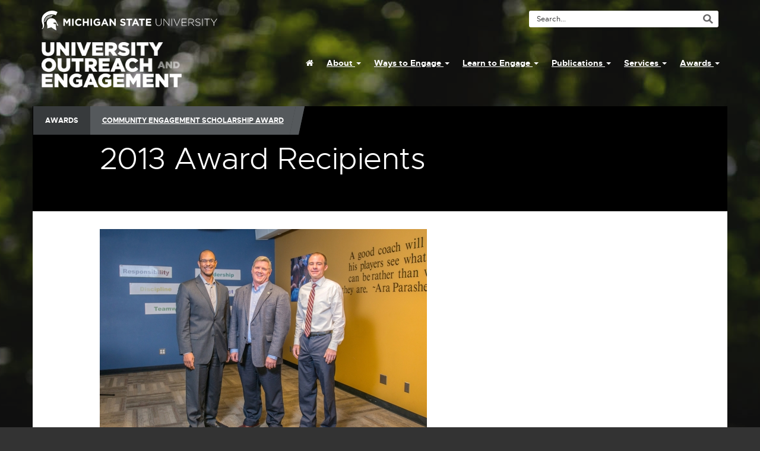

--- FILE ---
content_type: text/html; charset=utf-8
request_url: https://engage.msu.edu/awards/cesa/2013-award-recipients
body_size: 7784
content:

<!DOCTYPE html>
<html lang="en-US">
<head prefix="og: http://ogp.me/ns# fb: http://ogp.me/ns/fb#">
    <meta http-equiv="X-UA-Compatible" content="IE=edge" /> <!-- this MUST be the FIRST tag under head or it will not work -->
    <meta charset="utf-8" />
    <meta http-equiv="Content-Type" content="text/html; charset=utf-8" />
    <meta name="viewport" content="initial-scale=1.0, width=device-width" />
    <meta name="keywords" content="outreach engagement scholar scholarship community development responsive build capacity building collaborative collaboration michigan state university" />
    <meta name="author" content="University Outreach and Engagement - Communication and Information Technology" />
    <meta name="description" content="University Outreach and Engagement is a campus-wide central resource that assists MSU academic units construct more effective engagement with communities." />
    <meta name="referrer" content="unsafe-url" />


    <link rel="stylesheet" href="/Content/Site.css?v=2025-12-16T03:16:06Z" />
    <link rel="stylesheet" type="text/css" href="//cdn.jsdelivr.net/npm/@accessible360/accessible-slick@1.0.1/slick/slick.min.css">
    <link rel="stylesheet" type="text/css" href="//cdn.jsdelivr.net/npm/@accessible360/accessible-slick@1.0.1/slick/accessible-slick-theme.min.css">
    <script type="text/javascript" src="//ajax.googleapis.com/ajax/libs/jquery/3.5.1/jquery.min.js"></script>
    <script type="text/javascript" src="/Scripts/jquery.normalize-grid-rows.js"></script>
    <script type="text/javascript" src="/Scripts/jquery.link-decorators.min.js"></script>

    <script src="/bundles/bootstrap?v=M4Nk6kIOwMFflsEKET0iPL9i5YBqbzMzvUOrd8gyCnw1"></script>

    <script src="/bundles/modernizr?v=wBEWDufH_8Md-Pbioxomt90vm6tJN2Pyy9u9zHtWsPo1"></script>

    


    <title>2013 Award Recipients - University Outreach and Engagement - Michigan State University</title>

        <meta property="og:description" content="" />
            <meta property="og:url" content="https://engage.msu.edu/awards/cesa/2013-award-recipients" />
        <meta property="og:title" content="2013 Award Recipients" />
        <meta property="og:type" content="article" />
        <meta property="og:site_name" content="2013 Award Recipients" />
        <meta name="twitter:card" content="summary" />
        <meta name="twitter:site" content="@MSU_UOE" />
        <meta name="twitter:description" content="" />
        <meta name="twitter:creator" content="@MSU_UOE" />

    <link rel="icon" type="image/x-icon" href="/Content/Images/favicon.ico" />
    <link rel="sitemap" type="application/xml" title="Sitemap" href="/sitemap.axd" />

    <!-- Global site tag (gtag.js) - Google Analytics -->
    <script async src="https://www.googletagmanager.com/gtag/js?id=G-5DTC7BQW3X"></script>
    <script>
      window.dataLayer = window.dataLayer || [];
      function gtag(){dataLayer.push(arguments);}
      gtag('js', new Date());
      gtag('config', 'G-5DTC7BQW3X', { 'anonymize_ip': true });
    </script>

    	
 
</head>

<body class="ContentPage award-recipients community-engagement-scholarship-award awards home" onkeydown="closeNav(event)">

    <div id="skip-nav">
        <ul>
            <li><a href="#EngageMain" tabindex="0">Skip to the Content</a></li>
            <li><a href="#EngageFooter" tabindex="0">Skip to the Footer</a></li>
        </ul>
    </div>

    

    <div class="background summer"></div>
    <header class="container-fluid headercontainer" role="banner">


	<div class=" page ">
			<div id="MSUmasthead" class="container">
				<div class="row">
					<div class="col-xs-12 col-sm-6">
							<a href="https://www.msu.edu" title="Michigan State University Home Page - opens in new window">
								<!-- if using a dark background change the img src to images/masthead-helmet-white.png-->
								<img class="screen-msugraphic img-responsive" alt="Michigan State University masthead graphic" src="/Content/Images/masthead-helmet-white.svg" />
								<!-- MSU Web Standards indicate the MSU masthead graphic should be printed black -->
								<img class="print-msugraphic" alt="Michigan State University masthead graphic" src="/Content/Images/masthead-helmet-black.svg" />
							</a>
					</div>
					<div class="col-xs-12 col-sm-6">
						<div id="MSUSearchTool" class="no-fill visible-md visible-lg" role="search">
	
<div id="search-tool-box">
		  
		<form action="//u.search.msu.edu/index.php" method="get">

			
			<input type="hidden" name="client" value="University Outreach and Engagement" />

			
			<input type="hidden" name="sitesearch" value="engage.msu.edu" />

			
			<input type="hidden" name="analytics" value="G-5DTC7BQW3X" />
			

			<label id="search-label" class="sr-only" for="q">Search Tool </label>
			<input id="q" name="q" placeholder="Search..." aria-labelledby="search-label" accesskey="4" />

			<input class="visible-md visible-lg" id="btn_search" type="submit" value="search button" />
		</form>
</div>
						</div>
					</div>
				</div>   
                <div id="UOEmasthead" class="row">
                    <div class="col-xs-12 col-md-4">
                        <h1><a href="/" class="logo" title="University Outreach and Engagement Home Page">University Outreach and Engagement</a></h1>
                    </div>
                    <div class="col-xs-12 col-md-8">
                        <nav role="navigation">
                            <ul class="nav nav-pills" role="menubar">
                                <!-- START HOME -->
                                <li role="none" class="nav-item">
                                    <a href="/" class="nav-link" role="menuitem" accesskey="1" title="University Outreach and Engagement Home Page">
                                        <span class="fa fa-home"></span><span class="sr-only">
                                            Home                                         </span>
                                    </a>
                                </li>
                                <!-- END HOME -->
                                        <li role="none" class="nav-item dropdown">
                                            <a href="#" class="nav-link dropdown-toggle" data-toggle="dropdown" role="menuitem" aria-haspopup="true" aria-expanded="false">About <span class="caret"></span></a>

                                            <ul class="dropdown-menu" role="menu">
                                                    <li role="none" class="dropdown-item">
                                                        <a href="/about/overview" role="menuitem" title="Learn more about Overview">Overview</a>
                                                    </li>
                                                    <li role="none" class="dropdown-item">
                                                        <a href="/about/community-engagement-approaches" role="menuitem" title="Learn more about Community Engagement Approaches">Community Engagement Approaches</a>
                                                    </li>
                                                    <li role="none" class="dropdown-item">
                                                        <a href="/about/orgchart" role="menuitem" title="Learn more about Organizational Chart">Organizational Chart</a>
                                                    </li>
                                                    <li role="none" class="dropdown-item">
                                                        <a href="/about/process-model" role="menuitem" title="Learn more about Process Model">Process Model</a>
                                                    </li>
                                                    <li role="none" class="dropdown-item">
                                                        <a href="/about/institutional-affiliations--recognitions" role="menuitem" title="Learn more about Institutional Affiliations / Recognitions">Institutional Affiliations / Recognitions</a>
                                                    </li>
                                                    <li role="none" class="dropdown-item">
                                                        <a href="/about/fact-sheets" role="menuitem" title="Learn more about Fact Sheets">Fact Sheets</a>
                                                    </li>
                                                    <li role="none" class="dropdown-item">
                                                        <a href="/about/people" role="menuitem" title="Learn more about UOE People">UOE People</a>
                                                    </li>
                                                    <li role="none" class="dropdown-item">
                                                        <a href="/about/departments" role="menuitem" title="Learn more about UOE Departments">UOE Departments</a>
                                                    </li>
                                                    <li role="none" class="dropdown-item">
                                                        <a href="/about/projects" role="menuitem" title="Learn more about UOE Projects">UOE Projects</a>
                                                    </li>
                                                    <li role="none" class="dropdown-item">
                                                        <a href="/about/engaged-scholarship-advisory-council" role="menuitem" title="Learn more about Engaged Scholarship Advisory Council">Engaged Scholarship Advisory Council</a>
                                                    </li>
                                                    <li role="none" class="dropdown-item">
                                                        <a href="/about/contact" role="menuitem" title="Learn more about Contact">Contact</a>
                                                    </li>
                                            </ul>
                                        </li>
                                        <li role="none" class="nav-item dropdown">
                                            <a href="#" class="nav-link dropdown-toggle" data-toggle="dropdown" role="menuitem" aria-haspopup="true" aria-expanded="false">Ways to Engage <span class="caret"></span></a>

                                            <ul class="dropdown-menu" role="menu">
                                                    <li role="none" class="dropdown-item">
                                                        <a href="/ways-to-engage/looking-for-partners" role="menuitem" title="Learn more about Looking for Partners?">Looking for Partners?</a>
                                                    </li>
                                                    <li role="none" class="dropdown-item">
                                                        <a href="/ways-to-engage/community-based-networks" role="menuitem" title="Learn more about Community-Based Networks">Community-Based Networks</a>
                                                    </li>
                                                    <li role="none" class="dropdown-item">
                                                        <a href="/ways-to-engage/campus-based-networks" role="menuitem" title="Learn more about Campus-Based Networks">Campus-Based Networks</a>
                                                    </li>
                                                    <li role="none" class="dropdown-item">
                                                        <a href="/ways-to-engage/community-engaged-learning" role="menuitem" title="Learn more about Community-Engaged Learning">Community-Engaged Learning</a>
                                                    </li>
                                                    <li role="none" class="dropdown-item">
                                                        <a href="/ways-to-engage/public-events-and-programs" role="menuitem" title="Learn more about Public Events and Programs">Public Events and Programs</a>
                                                    </li>
                                                    <li role="none" class="dropdown-item">
                                                        <a href="/ways-to-engage/resources" role="menuitem" title="Learn more about Resources">Resources</a>
                                                    </li>
                                                    <li role="none" class="dropdown-item">
                                                        <a href="/ways-to-engage/broader-impacts-resources" role="menuitem" title="Learn more about Broader Impacts Resources">Broader Impacts Resources</a>
                                                    </li>
                                            </ul>
                                        </li>
                                        <li role="none" class="nav-item dropdown">
                                            <a href="#" class="nav-link dropdown-toggle" data-toggle="dropdown" role="menuitem" aria-haspopup="true" aria-expanded="false">Learn to Engage <span class="caret"></span></a>

                                            <ul class="dropdown-menu" role="menu">
                                                    <li role="none" class="dropdown-item">
                                                        <a href="/learn/faculty" role="menuitem" title="Learn more about For Faculty and Staff">For Faculty and Staff</a>
                                                    </li>
                                                    <li role="none" class="dropdown-item">
                                                        <a href="/learn/students" role="menuitem" title="Learn more about For Students">For Students</a>
                                                    </li>
                                                    <li role="none" class="dropdown-item">
                                                        <a href="/learn/community-engaged-research-fellows-program" role="menuitem" title="Learn more about Community-Engaged Research Fellows Program">Community-Engaged Research Fellows Program</a>
                                                    </li>
                                                    <li role="none" class="dropdown-item">
                                                        <a href="/learn/resources-for-publishing-community-engaged-scholarship" role="menuitem" title="Learn more about Resources for Publishing Community-Engaged Scholarship">Resources for Publishing Community-Engaged Scholarship</a>
                                                    </li>
                                                    <li role="none" class="dropdown-item">
                                                        <a href="/learn/urban-community-engagement-fellows-program" role="menuitem" title="Learn more about Urban Community Engagement Fellows Program ">Urban Community Engagement Fellows Program </a>
                                                    </li>
                                                    <li role="none" class="dropdown-item">
                                                        <a href="/learn/learning-communities" role="menuitem" title="Learn more about Learning Communities">Learning Communities</a>
                                                    </li>
                                            </ul>
                                        </li>
                                        <li role="none" class="nav-item dropdown">
                                            <a href="#" class="nav-link dropdown-toggle" data-toggle="dropdown" role="menuitem" aria-haspopup="true" aria-expanded="false">Publications <span class="caret"></span></a>

                                            <ul class="dropdown-menu" role="menu">
                                                    <li role="none" class="dropdown-item">
                                                        <a href="/publications/documents" role="menuitem" title="Learn more about MSU Documents / Reports">MSU Documents / Reports</a>
                                                    </li>
                                                    <li role="none" class="dropdown-item">
                                                        <a href="/publications/the-engaged-scholar" role="menuitem" title="Learn more about The Engaged Scholar">The Engaged Scholar</a>
                                                    </li>
                                                    <li role="none" class="dropdown-item">
                                                        <a href="/publications/publications" role="menuitem" title="Learn more about UOE People Publications">UOE People Publications</a>
                                                    </li>
                                                    <li role="none" class="dropdown-item">
                                                        <a href="/publications/reports" role="menuitem" title="Learn more about UOE People Reports">UOE People Reports</a>
                                                    </li>
                                                    <li role="none" class="dropdown-item">
                                                        <a href="/publications/presentations" role="menuitem" title="Learn more about UOE People Presentations">UOE People Presentations</a>
                                                    </li>
                                            </ul>
                                        </li>
                                        <li role="none" class="nav-item dropdown">
                                            <a href="#" class="nav-link dropdown-toggle" data-toggle="dropdown" role="menuitem" aria-haspopup="true" aria-expanded="false">Services <span class="caret"></span></a>

                                            <ul class="dropdown-menu" role="menu">
                                                    <li role="none" class="dropdown-item">
                                                        <a href="/services/university" role="menuitem" title="Learn more about For the University">For the University</a>
                                                    </li>
                                                    <li role="none" class="dropdown-item">
                                                        <a href="/services/public" role="menuitem" title="Learn more about For the Public">For the Public</a>
                                                    </li>
                                            </ul>
                                        </li>
                                        <li role="none" class="nav-item dropdown">
                                            <a href="#" class="nav-link dropdown-toggle" data-toggle="dropdown" role="menuitem" aria-haspopup="true" aria-expanded="false">Awards <span class="caret"></span></a>

                                            <ul class="dropdown-menu dropdown-menu-right" role="menu">
                                                    <li role="none" class="dropdown-item">
                                                        <a href="/awards/cesa" role="menuitem" title="Learn more about Community Engagement Scholarship Award">Community Engagement Scholarship Award</a>
                                                    </li>
                                                    <li role="none" class="dropdown-item">
                                                        <a href="/awards/distinguished-partnership-awards" role="menuitem" title="Learn more about Distinguished Partnership Awards">Distinguished Partnership Awards</a>
                                                    </li>
                                                    <li role="none" class="dropdown-item">
                                                        <a href="/awards/msu-community-engagement-scholarship-lifetime-achievement-award" role="menuitem" title="Learn more about MSU Community Engagement Scholarship Lifetime Achievement Award">MSU Community Engagement Scholarship Lifetime Achievement Award</a>
                                                    </li>
                                                    <li role="none" class="dropdown-item">
                                                        <a href="/awards/institutional-champion-award-for-community-engagement-scholarship" role="menuitem" title="Learn more about Institutional Champion Award for Community Engagement Scholarship">Institutional Champion Award for Community Engagement Scholarship</a>
                                                    </li>
                                                    <li role="none" class="dropdown-item">
                                                        <a href="/awards/graduate-student-award-for-community-engagement-scholarship" role="menuitem" title="Learn more about Graduate Student Award for Community Engagement Scholarship">Graduate Student Award for Community Engagement Scholarship</a>
                                                    </li>
                                                    <li role="none" class="dropdown-item">
                                                        <a href="/awards/graduate-student-award-for-science-communication-and-outreach" role="menuitem" title="Learn more about Graduate Student Award for Science Communication and Outreach">Graduate Student Award for Science Communication and Outreach</a>
                                                    </li>
                                                    <li role="none" class="dropdown-item">
                                                        <a href="/awards/spartan-volunteer-service-award-a-presidential-recognition" role="menuitem" title="Learn more about Spartan Volunteer Service Award: A Presidential Recognition">Spartan Volunteer Service Award: A Presidential Recognition</a>
                                                    </li>
                                                    <li role="none" class="dropdown-item">
                                                        <a href="/awards/curricular-service-learning-and-civic-engagement-awards" role="menuitem" title="Learn more about Curricular Service-Learning and Civic Engagement Awards">Curricular Service-Learning and Civic Engagement Awards</a>
                                                    </li>
                                                    <li role="none" class="dropdown-item">
                                                        <a href="/awards/synergy-award-for-exemplary-community-leadership-in-university-community-partner" role="menuitem" title="Learn more about Synergy Award for Exemplary Community Leadership in University-Community Partnerships">Synergy Award for Exemplary Community Leadership in University-Community Partnerships</a>
                                                    </li>
                                                    <li role="none" class="dropdown-item">
                                                        <a href="/awards/193" role="menuitem" title="Learn more about Regional / National Awards">Regional / National Awards</a>
                                                    </li>
                                                    <li role="none" class="dropdown-item">
                                                        <a href="/awards/msu-outreach-and-engagement-awards-ceremony" role="menuitem" title="Learn more about MSU Outreach and Engagement Awards Ceremony">MSU Outreach and Engagement Awards Ceremony</a>
                                                    </li>
                                            </ul>
                                        </li>
                            </ul>
                        </nav>
                    </div>

                </div>


                    <a class="menu-btn" onclick="openNav(event)" onkeydown="openNav(event)" href="#">
                        <span class="menu-icon"> <i class="fa fa-lg fa-list-ul"></i> <span>Menu</span> </span>
                        <span class="search-icon"> <i class="fa fa-lg fa-search"></i> </span>
                    </a>

                

                    <div id="blackBG"></div>

                    <div id="myNav" class="overlay">
                        <div class="container">
                            <a class="closebtn" id="closebtn" href="#MSUmasthead" onclick="closeNav(event)" onkeydown="closeNav(event)"><i class="fa fa-times" aria-hidden="true"></i> CLOSE</a>
                        </div>

                        <div class="overlay-content">
                            <div class="container">
                                <div class="unit-name logo visible-xs visible-sm">
                                    University Outreach and Engagement
                                </div>
                            </div>
                            <div class="mobile-SearchTool no-fill visible-xs visible-sm visible-md" role="search">
                                <div class="mobile-search-tool-box">

                                    
                                    <form action="//u.search.msu.edu/index.php" method="get">
                                        <input type="hidden" name="client" value="University Outreach and Engagement" />
                                        <input type="hidden" name="sitesearch" value="engage.msu.edu" />
                                        <input type="hidden" name="analytics" value="UA-292991-1" />
                                        <label id="mobile-search-label" class="sr-only" for="mobile-q">Search Tool </label>
                                        <input id="mobile-q" name="q" placeholder="Search..." aria-labelledby="mobile-search-label" />
                                        <input class="visible-md visible-lg" id="mobile-btn_search" type="submit" value="search button" />

                                    </form>
                                </div>
                            </div>
                            <nav role="navigation">
                                <ul class="nav nav-pills nav-stacked" role="menubar">
                                    <!-- START HOME -->
                                    <li role="none" class="nav-item ">
                                        <a href="/" class="nav-link" role="menuitem"><span class="fa fa-home"></span><span class="sr-only">Home</span></a>                                     </li>
                                    <!-- END HOME -->

                                            <li role="none" class="nav-item dropdown">
                                                <h2 class="nav-link">About</h2>
                                                <ul class="dropdown-menu" role="menu">
                                                        <li role="none" class="nav-item ">
                                                            <a class="dropdown-item" href="/about/overview" role="menuitem" title="Learn more about Overview">Overview</a>
                                                        </li>
                                                        <li role="none" class="nav-item ">
                                                            <a class="dropdown-item" href="/about/community-engagement-approaches" role="menuitem" title="Learn more about Community Engagement Approaches">Community Engagement Approaches</a>
                                                        </li>
                                                        <li role="none" class="nav-item ">
                                                            <a class="dropdown-item" href="/about/orgchart" role="menuitem" title="Learn more about Organizational Chart">Organizational Chart</a>
                                                        </li>
                                                        <li role="none" class="nav-item ">
                                                            <a class="dropdown-item" href="/about/process-model" role="menuitem" title="Learn more about Process Model">Process Model</a>
                                                        </li>
                                                        <li role="none" class="nav-item ">
                                                            <a class="dropdown-item" href="/about/institutional-affiliations--recognitions" role="menuitem" title="Learn more about Institutional Affiliations / Recognitions">Institutional Affiliations / Recognitions</a>
                                                        </li>
                                                        <li role="none" class="nav-item ">
                                                            <a class="dropdown-item" href="/about/fact-sheets" role="menuitem" title="Learn more about Fact Sheets">Fact Sheets</a>
                                                        </li>
                                                        <li role="none" class="nav-item ">
                                                            <a class="dropdown-item" href="/about/people" role="menuitem" title="Learn more about UOE People">UOE People</a>
                                                        </li>
                                                        <li role="none" class="nav-item ">
                                                            <a class="dropdown-item" href="/about/departments" role="menuitem" title="Learn more about UOE Departments">UOE Departments</a>
                                                        </li>
                                                        <li role="none" class="nav-item ">
                                                            <a class="dropdown-item" href="/about/projects" role="menuitem" title="Learn more about UOE Projects">UOE Projects</a>
                                                        </li>
                                                        <li role="none" class="nav-item ">
                                                            <a class="dropdown-item" href="/about/engaged-scholarship-advisory-council" role="menuitem" title="Learn more about Engaged Scholarship Advisory Council">Engaged Scholarship Advisory Council</a>
                                                        </li>
                                                        <li role="none" class="nav-item ">
                                                            <a class="dropdown-item" href="/about/contact" role="menuitem" title="Learn more about Contact">Contact</a>
                                                        </li>
                                                </ul>
                                            </li>
                                            <li role="none" class="nav-item dropdown">
                                                <h2 class="nav-link">Ways to Engage</h2>
                                                <ul class="dropdown-menu" role="menu">
                                                        <li role="none" class="nav-item ">
                                                            <a class="dropdown-item" href="/ways-to-engage/looking-for-partners" role="menuitem" title="Learn more about Looking for Partners?">Looking for Partners?</a>
                                                        </li>
                                                        <li role="none" class="nav-item ">
                                                            <a class="dropdown-item" href="/ways-to-engage/community-based-networks" role="menuitem" title="Learn more about Community-Based Networks">Community-Based Networks</a>
                                                        </li>
                                                        <li role="none" class="nav-item ">
                                                            <a class="dropdown-item" href="/ways-to-engage/campus-based-networks" role="menuitem" title="Learn more about Campus-Based Networks">Campus-Based Networks</a>
                                                        </li>
                                                        <li role="none" class="nav-item ">
                                                            <a class="dropdown-item" href="/ways-to-engage/community-engaged-learning" role="menuitem" title="Learn more about Community-Engaged Learning">Community-Engaged Learning</a>
                                                        </li>
                                                        <li role="none" class="nav-item ">
                                                            <a class="dropdown-item" href="/ways-to-engage/public-events-and-programs" role="menuitem" title="Learn more about Public Events and Programs">Public Events and Programs</a>
                                                        </li>
                                                        <li role="none" class="nav-item ">
                                                            <a class="dropdown-item" href="/ways-to-engage/resources" role="menuitem" title="Learn more about Resources">Resources</a>
                                                        </li>
                                                        <li role="none" class="nav-item ">
                                                            <a class="dropdown-item" href="/ways-to-engage/broader-impacts-resources" role="menuitem" title="Learn more about Broader Impacts Resources">Broader Impacts Resources</a>
                                                        </li>
                                                </ul>
                                            </li>
                                            <li role="none" class="nav-item dropdown">
                                                <h2 class="nav-link">Learn to Engage</h2>
                                                <ul class="dropdown-menu" role="menu">
                                                        <li role="none" class="nav-item ">
                                                            <a class="dropdown-item" href="/learn/faculty" role="menuitem" title="Learn more about For Faculty and Staff">For Faculty and Staff</a>
                                                        </li>
                                                        <li role="none" class="nav-item ">
                                                            <a class="dropdown-item" href="/learn/students" role="menuitem" title="Learn more about For Students">For Students</a>
                                                        </li>
                                                        <li role="none" class="nav-item ">
                                                            <a class="dropdown-item" href="/learn/community-engaged-research-fellows-program" role="menuitem" title="Learn more about Community-Engaged Research Fellows Program">Community-Engaged Research Fellows Program</a>
                                                        </li>
                                                        <li role="none" class="nav-item ">
                                                            <a class="dropdown-item" href="/learn/resources-for-publishing-community-engaged-scholarship" role="menuitem" title="Learn more about Resources for Publishing Community-Engaged Scholarship">Resources for Publishing Community-Engaged Scholarship</a>
                                                        </li>
                                                        <li role="none" class="nav-item ">
                                                            <a class="dropdown-item" href="/learn/urban-community-engagement-fellows-program" role="menuitem" title="Learn more about Urban Community Engagement Fellows Program ">Urban Community Engagement Fellows Program </a>
                                                        </li>
                                                        <li role="none" class="nav-item ">
                                                            <a class="dropdown-item" href="/learn/learning-communities" role="menuitem" title="Learn more about Learning Communities">Learning Communities</a>
                                                        </li>
                                                </ul>
                                            </li>
                                            <li role="none" class="nav-item dropdown">
                                                <h2 class="nav-link">Publications</h2>
                                                <ul class="dropdown-menu" role="menu">
                                                        <li role="none" class="nav-item ">
                                                            <a class="dropdown-item" href="/publications/documents" role="menuitem" title="Learn more about MSU Documents / Reports">MSU Documents / Reports</a>
                                                        </li>
                                                        <li role="none" class="nav-item ">
                                                            <a class="dropdown-item" href="/publications/the-engaged-scholar" role="menuitem" title="Learn more about The Engaged Scholar">The Engaged Scholar</a>
                                                        </li>
                                                        <li role="none" class="nav-item ">
                                                            <a class="dropdown-item" href="/publications/publications" role="menuitem" title="Learn more about UOE People Publications">UOE People Publications</a>
                                                        </li>
                                                        <li role="none" class="nav-item ">
                                                            <a class="dropdown-item" href="/publications/reports" role="menuitem" title="Learn more about UOE People Reports">UOE People Reports</a>
                                                        </li>
                                                        <li role="none" class="nav-item ">
                                                            <a class="dropdown-item" href="/publications/presentations" role="menuitem" title="Learn more about UOE People Presentations">UOE People Presentations</a>
                                                        </li>
                                                </ul>
                                            </li>
                                            <li role="none" class="nav-item dropdown">
                                                <h2 class="nav-link">Services</h2>
                                                <ul class="dropdown-menu" role="menu">
                                                        <li role="none" class="nav-item ">
                                                            <a class="dropdown-item" href="/services/university" role="menuitem" title="Learn more about For the University">For the University</a>
                                                        </li>
                                                        <li role="none" class="nav-item ">
                                                            <a class="dropdown-item" href="/services/public" role="menuitem" title="Learn more about For the Public">For the Public</a>
                                                        </li>
                                                </ul>
                                            </li>
                                            <li role="none" class="nav-item dropdown">
                                                <h2 class="nav-link">Awards</h2>
                                                <ul class="dropdown-menu" role="menu">
                                                        <li role="none" class="nav-item ">
                                                            <a class="dropdown-item" href="/awards/cesa" role="menuitem" title="Learn more about Community Engagement Scholarship Award">Community Engagement Scholarship Award</a>
                                                        </li>
                                                        <li role="none" class="nav-item ">
                                                            <a class="dropdown-item" href="/awards/distinguished-partnership-awards" role="menuitem" title="Learn more about Distinguished Partnership Awards">Distinguished Partnership Awards</a>
                                                        </li>
                                                        <li role="none" class="nav-item ">
                                                            <a class="dropdown-item" href="/awards/msu-community-engagement-scholarship-lifetime-achievement-award" role="menuitem" title="Learn more about MSU Community Engagement Scholarship Lifetime Achievement Award">MSU Community Engagement Scholarship Lifetime Achievement Award</a>
                                                        </li>
                                                        <li role="none" class="nav-item ">
                                                            <a class="dropdown-item" href="/awards/institutional-champion-award-for-community-engagement-scholarship" role="menuitem" title="Learn more about Institutional Champion Award for Community Engagement Scholarship">Institutional Champion Award for Community Engagement Scholarship</a>
                                                        </li>
                                                        <li role="none" class="nav-item ">
                                                            <a class="dropdown-item" href="/awards/graduate-student-award-for-community-engagement-scholarship" role="menuitem" title="Learn more about Graduate Student Award for Community Engagement Scholarship">Graduate Student Award for Community Engagement Scholarship</a>
                                                        </li>
                                                        <li role="none" class="nav-item ">
                                                            <a class="dropdown-item" href="/awards/graduate-student-award-for-science-communication-and-outreach" role="menuitem" title="Learn more about Graduate Student Award for Science Communication and Outreach">Graduate Student Award for Science Communication and Outreach</a>
                                                        </li>
                                                        <li role="none" class="nav-item ">
                                                            <a class="dropdown-item" href="/awards/spartan-volunteer-service-award-a-presidential-recognition" role="menuitem" title="Learn more about Spartan Volunteer Service Award: A Presidential Recognition">Spartan Volunteer Service Award: A Presidential Recognition</a>
                                                        </li>
                                                        <li role="none" class="nav-item ">
                                                            <a class="dropdown-item" href="/awards/curricular-service-learning-and-civic-engagement-awards" role="menuitem" title="Learn more about Curricular Service-Learning and Civic Engagement Awards">Curricular Service-Learning and Civic Engagement Awards</a>
                                                        </li>
                                                        <li role="none" class="nav-item ">
                                                            <a class="dropdown-item" href="/awards/synergy-award-for-exemplary-community-leadership-in-university-community-partner" role="menuitem" title="Learn more about Synergy Award for Exemplary Community Leadership in University-Community Partnerships">Synergy Award for Exemplary Community Leadership in University-Community Partnerships</a>
                                                        </li>
                                                        <li role="none" class="nav-item ">
                                                            <a class="dropdown-item" href="/awards/193" role="menuitem" title="Learn more about Regional / National Awards">Regional / National Awards</a>
                                                        </li>
                                                        <li role="none" class="nav-item ">
                                                            <a class="dropdown-item" href="/awards/msu-outreach-and-engagement-awards-ceremony" role="menuitem" title="Learn more about MSU Outreach and Engagement Awards Ceremony">MSU Outreach and Engagement Awards Ceremony</a>
                                                        </li>
                                                </ul>
                                            </li>
                                </ul>
                            </nav>
                        </div>

                        <hr />

                        <div class="container">
                            <a class="closebtn" href="#MSUmasthead" onclick="closeNav(event)" onkeydown="closeNav(event)" onblur="resetFocus()"><i class="fa fa-times" aria-hidden="true"></i> CLOSE</a>
                        </div>
                    </div>
                </div>
			</div>
		</div>
<script type="text/javascript">
    function openNav(event) {
        if (event !== undefined) {
            if (event.keyCode === 13 || event.type == 'click') {
                $("#blackBG").css({ 'display': 'block' });
                document.getElementById("myNav").style.width = "350px";
                document.getElementById("myNav").style.setProperty('display', 'block', 'important');
                document.getElementById("blackBG").style.setProperty('display', 'block', 'important');
                document.documentElement.style.overflow = 'hidden';  // firefox, chrome
                document.body.scroll = "no";
            }
        }
    }

    function closeNav(event) {
        if (event !== undefined) {
            if (event.keyCode === 13 || event.keyCode === 27 || event.type == 'click') {
                document.getElementById("myNav").style.width = "0%";
                document.getElementById("myNav").style.setProperty('display', 'none', 'important');
                document.getElementById("blackBG").style.setProperty('display', 'none', 'important');
                document.documentElement.style.overflow = 'auto';  // firefox, chrome
                document.body.scroll = "yes";
            }
        }
    }

    function resetFocus() {
        document.getElementById("closebtn").focus();
    }
</script>
        
    </header>

    
<main id="EngageMain" class="container main" role="main">

	




	<div class="row banner">
		<div class="areas col-xs-12 col-xs-offset-0 col-md-10 col-md-offset-1">
			<div class="page-title">
<div id="breadcrumbs" role="navigation">
		<ol class="breadcrumbs">
				<li class="breadcrumb breadcrumb-1">
					<span>
 Awards 					</span>
				</li>				<li class="breadcrumb breadcrumb-2">
					<span>
 <a href="/awards/cesa">Community Engagement Scholarship Award</a> 					</span>
				</li>		</ol>

</div>


				<h1>2013 Award Recipients</h1>
			</div>
		</div>
	</div>

<div class="row inner-content award-recipients">
	<div class="col-md-10 col-md-offset-1 page-content">
        
		<p class="caption">
	<img alt="From left to right: Daniel Varner; Daniel R. Gould; Tim Richey" src="/upload/awards/2013_oscpa.jpg" style="width: 551px; height: 382px;" /></p>
<p class="caption">
	<em>From left to right: Daniel Varner, Think Detroit Police Athletic League, Daniel R. Gould, College of Education, and Tim Richey, Think Detroit Police Athletic League</em></p>
<div class="awardrecipient dualcolumn">
	<ul>
		<li class="name">
			Daniel R. Gould</li>
		<li>
			Institute for the Study of Youth Sports</li>
		<li>
			Department of Kinesiology</li>
		<li>
			College of Education</li>
	</ul>
	<ul>
		<li class="name">
			Think Detroit Police Athletic League</li>
		<li>
			Represented by</li>
		<li>
			Tim Richey, Chief Executive Officer</li>
		<li>
			Daniel Varner, Founding Chief Executive Officer</li>
	</ul>
</div>
<p>
	<a href="http://video.wkar.org/video/2335399711/">View video of the 2013 Awards Convocation</a><br />
	(The award is presented 35.48 minutes into the video.)</p>
<p>
	<a href="/upload/awards/OSPCA_2013_Citation.pdf">View citation from the 2013 Award Convocation program</a></p>
<h3>
	News Coverage and Stories</h3>
<ul>
	<li>
		<a href="/upload/newsrelease/News%20Release,OutreachAward2013,DanGouldandThinkDetroitPAL2.04.2013.pdf">UOE News release</a></li>
</ul>

	</div>
</div>

<section class="subscribe border-top row">
    <div class="col-12 col-md-8 left">
        <h2>Connect with Us</h2>

                <a href="https://lp.constantcontactpages.com/sl/rcTZd11" class="btn btn-primary email" role="menuitem" title="Subscribe to get information about our events and activities by e-mail - opens in new window">
                    <img src="/Content/Images/social/subscribe.svg" role="img" alt="Subscription Icon" />
                </a>

                <a href="https://www.facebook.com/msuengage" class="btn btn-primary facebook" role="menuitem" title="Visit us on Facebook - opens in new window">
                    <img src="/Content/Images/social/facebook.svg" role="img" alt="Facebook Logo" />
                </a>

                <a href="https://twitter.com/MSU_UOE" class="btn btn-primary twitter" role="menuitem" title="Visit us on Twitter (X) - opens in new window">
                    <img src="/Content/Images/social/x-twitter.svg" role="img" alt="Twitter (X) Logo" />
                </a>

                <a href="https://www.instagram.com/msuengage/" class="btn btn-primary instagram" role="menuitem" title="Visit us on Instagram - opens in new window">
                    <img src="/Content/Images/social/instagram.svg" role="img" alt="Instagram logo" />
                </a>

                <a href="https://www.youtube.com/user/uoecit" class="btn btn-primary youtube" role="menuitem" title="Visit us on Youtube">
                    <img src="/Content/Images/social/youtube.svg" role="img" alt="YouTube logo" />
                </a>

                <a href="https://www.linkedin.com/company/msuengage" class="btn btn-primary linkedin" role="menuitem" title="Visit us on LinkedIn - opens in new window">
                    <img src="/Content/Images/social/linked-in.svg" role="img" alt="LinkedIn logo" />
                </a>
      </div>
    <div class="col-12 col-md-4 right">
        <a href="https://www.aplu.org/our-work/3-deepening-community-economic-engagement/partnering-as-economic-engines-for-success/innovation-and-economic-prosperity-universities-designation-and-awards-program/" title="Innovation and Economic Prosperity University Information - opens in new window"><img src="/Content/Images/classifications/APLU.png" alt="Innovation and Economic Prosperity University Designation Logo" /></a>
        <a href="https://carnegieclassifications.acenet.edu/elective-classifications/" title="Carnegie Foundation Elective Classifications Information - opens in new window"><img src="/Content/Images/classifications/carnegie-classification.png" alt="Carnegie Foundation Elective Classifications Logo" /></a>
    </div>
</section>
</main>


<footer id="EngageFooter" class="footer container dark-background" role="contentinfo" aria-labelledby="h2f">
    <h2 id="h2f" class="hide">Footer and Contact Information</h2>
    <section class="row">
        <section class="col-xs-12 col-md-3" id="standard-footer-MSU-wordmark">
            <a href="https://www.msu.edu" title="Michigan State University Home Page - opens in new window">
                <img class="screen-msuwordmark img-responsive" alt="Michigan State University Wordmark" src="/Content/Images/msu-wordmark-white.svg" />
                <img class="print-msuwordmark" alt="Michigan State University Wordmark" src="/Content/Images/msu-wordmark-black.svg" />
            </a>
        </section>
        <section class="col-xs-12 col-md-9">
            <div id="standard-footer-site-links">
                <ul>
                    <li>Call us: <strong>(517) 353-8977</strong></li>
                    <li><a href="/about/contact" accesskey="6">Contact Information</a></li>
                    <li><a href="/sitemap">Site Map</a></li>
                    <li><a href="/about/privacy-statement">Privacy Policy</a></li>
                    <li><a href="/about/site-accessibility" accesskey="0">Site Accessibility</a></li>
                </ul>
            </div>
            <div id="standard-footer-MSU-info">
                <ul>
                    <li>Call MSU: <span class="msu-phone"><strong>(517) 355-1855</strong></span></li>
                    <li>Visit: <strong><a href="https://msu.edu" title="Michigan State University Home Page - opens in new window">msu.edu</a></strong></li>
                    <li><a href="https://civilrights.msu.edu" title="MSU Notice of Nondiscrimination Website - opens in new window"><strong>Notice of Nondiscrimination</strong></a></li>
                </ul>
                <ul>
                    <li class="spartans-will">Spartans Will.</li>
                    <li>&#169; Michigan State University</li>
                </ul>
            </div>
        </section>
    </section>
</footer>
    
	

    <script type="text/javascript">
            var goodLink = function (info) {
                // Decorate document link with file size and type
                $(this).append("<span class='ol'>" + info.EXT + ": " + info.formattedSize + "</span>")
            };

			var badLink = function () {
				// Decorate missing link with warning
				$(this).append(" <i class='fa fa-exclamation-triangle'></i>")
					.append("<span class='ol bg-danger'>This file is missing</span>")
					.addClass("missing");
            };

			$(document).ready(function () {
			    $(".main a:pathStartsWith(/upload/)")
					.decorate(goodLink, badLink)
					.openNewWindow()
                    .addClass("document track")
					.not(".btn")
					.addExtensionClass();
				$(".main a:external")
					.addClass("external track")
					.each(function (link) { $(this).append("<span class='ol'>External link - opens in new window</span>") })
					.openNewWindow();
				$(".main a:email")
                    .addClass("email")
			        .each(function(link) { $(this).append("<span class='ol'>E-Mail</span>") })
			        .openNewWindow();
                $(".active")
                    .each(function (link) { $(this).append("<span class='sr-only'>(Current)</span>") });

                // Track document downloads (links with 'document' and 'track' classes) via GA
                $(document).on('click', 'a.document.track', function (e) {
                    var filename = decodeURIComponent(this.href.split('/').pop());
                    ga('send', {
                        hitType: 'event',
                        eventCategory: 'Documents',
                        eventAction: 'download',
                        eventLabel: filename
                    });
                    return true;
                });

                // Fix for rotator missing a label while using unique roles
                $(".slick-track").attr("aria-label", "Engaged Scholars at Work");

                // Track external link clicks
                $(document).on('click', 'a.external.track', function (e) {
                    // Combine link text and URL. Remove external link annotation added above.
                    var link = $(this).clone();
                    link.find("span.ol").remove();
                    var label = link.text() + '\n' + link[0].href;
                    ga('send', {
                        hitType: 'event',
                        eventCategory: 'Navigation',
                        eventAction: 'external click',
                        eventLabel: label
                    });
                    return true;
                });


                // Fill in URLs of sharing links
                var facebook_link = "https://www.facebook.com/sharer/sharer.php?u=" + "https://engage.msu.edu/awards/cesa/2013-award-recipients";
                $("a.facebook-sharing-link").attr("href", facebook_link);
                var twitter_link = "http://twitter.com/intent/tweet?text=" + "https://engage.msu.edu/awards/cesa/2013-award-recipients";
                $("a.twitter-sharing-link").attr("href", twitter_link);
                var linkedin_link = "https://www.linkedin.com/sharing/share-offsite/?url=" + "https://engage.msu.edu/awards/cesa/2013-award-recipients";
                $("a.linkedin-sharing-link").attr("href", linkedin_link);
                var mastodon_link = "https://mastodonshare.com/?url=" + "https://engage.msu.edu/awards/cesa/2013-award-recipients";
                $("a.mastodon-sharing-link").attr("href", mastodon_link);
			});
    </script>

    <!-- Begin Constant Contact Active Forms -->
    <script>var _ctct_m = "bb6cafb271257593d7158b1fbdc46aef";</script>
    <script id="signupScript" src="//static.ctctcdn.com/js/signup-form-widget/current/signup-form-widget.min.js" async defer></script>
    <!-- End Constant Contact Active Forms -->
    
<script type="text/javascript" src="/_Incapsula_Resource?SWJIYLWA=719d34d31c8e3a6e6fffd425f7e032f3&ns=1&cb=28236878" async></script></body>

</html>


--- FILE ---
content_type: text/css
request_url: https://engage.msu.edu/cdn/fonts/metropolis/accessibility.css
body_size: 1041
content:
/* Prevent horizontal scrollbars on mobile devices */
/* Forced images larger than portrait mobile to prevent horizontal scrollbars */
@media screen and (max-width:768px) {

    /* Long Text */
    main, div.main, div#Main, [role="main"] {
        white-space: normal !important;
        overflow-wrap: break-word !important;
    }

    /* Long URLs */
    main a, div.main a, div#Main a, [role="main"] a {
            /* allows breaks anywhere in long tokens */
            overflow-wrap: anywhere !important;
            /* fallback for older browsers */
            word-wrap: break-word !important; /* legacy alias of overflow-wrap */
            word-break: break-word !important; /* non-standard but helps old WebKit */
            /* make sure it can actually wrap */
            white-space: normal !important;
    }

    /* Target anything wrapped within a figure tag */
    main figure, div.main figure, div#Main figure, [role="main"] figure {
        float: none !important;
        max-width: 300px !important;
        margin: 0 0 10px 0 !important;
        float: none !important;
        padding: 0 !important;
    }

    /* Target any img not within an href*/
    main img:not(a > img), div.main img:not(a > img), div#Main img:not(a > img), [role="main"] img:not(a > img) {
            object-fit: cover !important;
            width: 300px !important;
            max-width: 100% !important;
            height: auto !important;
            float: none !important;
            margin: 0 0 10px 0 !important;
            padding: 0 !important;
        }

    /* Target any img not within an href - but already has an img-responsive or img-fluid class applied */
    main img.responsive:not(a > img), div.main img.responsive:not(a > img), div#Main img.responsive:not(a > img), [role="main"] img.responsive:not(a > img), main img.fluid:not(a > img), div.main img.fluid:not(a > img), div#Main img.fluid:not(a > img), [role="main"] img.fluid:not(a > img) {
            object-fit: cover !important;
            width: 300px !important;
            float: none !important;
        }
}

/* Skip Navigation - When focus or hover happens, show the links on the screen */
#skip-nav ul {
    position: relative;
    list-style: none;
    margin: 0;
    padding: 0;
}

#skip-nav ul li {
   list-style: none;
   margin: 0;
   padding: 0;
}

#skip-nav ul li a {
    left: -999em;
    height: 0;
    position: absolute;
}

#skip-nav ul li a:hover, #skip-nav ul li a:focus {
    position: relative;
    display: block;
    left: 5px;
    color: #fff !important;
    outline: 2px auto #fff;
    outline-offset: 0;
}

/* MSU footer shrinks below recommended font-size > 11PX */

@media screen and (max-width:768px) {
    footer, div.footer, div#footer, section.footer, section#footer, footer a, div.footer a, div#footer a, section.footer a, section#footer a, footer #standard-footer-site-links ul li, footer #standard-footer-MSU-info ul li, footer #standard-footer-site-links ul li a, footer #standard-footer-MSU-info ul li a {
        font-size: 14px !important;
    }
}

/* Menu Button Font Size adjustment */

@media screen and (max-width:768px) {
    a.menu-btn, button.menu-btn, .menu-btn .menu-icon span, button.menu-btn .menu-icon span {
        font-size: 14px !important;
    }

    audio {
        width:100% !important;
    }
}

/* Pagination */
.pagination-container ul li a {
    min-width: 25px;
    display:block;
}

--- FILE ---
content_type: application/javascript
request_url: https://engage.msu.edu/Scripts/jquery.normalize-grid-rows.js
body_size: 1942
content:
/*! jquery.normalize-grid-rows - v1.0.0 - 2016-04-04
* https://github.com/CarlRaymond/jquery.normalizeGridRows
* Copyright (c) 2016 ; Licensed MIT */
// jQuery plugin for grid-of-boxes layouts. Iterates over a selection set and adjusts
// heights of each item so that each row (defined as items sharing the same top offset)
// are equal-height.
//
// Usage: $("{selector}").normalizeGridRows()
// Resizes the elements specified by the selector.
//
// To re-apply when certain events occur on the window, specify an array of event names and
// a debounce delay interval in milliseconds. Debouncing prevents rapidly invoking the
// handler multiple times when the events are triggered rapidly. This is a common scenario:
// $("{selector}").normalizeGridRows({ events: ['resize', 'orientationchange' ]});
//
// The defaults are { events: [], delay: 250 }, meaning no window events are handled,
// and the debounce delay is 250ms.
//
// Plugin wrapped up in an IIFE. The argument factory is a function invoked in one of
// three ways (depending on the environment) to register the plugin with jQuery.
;(function (factory) {

	// Register as a module in a module environment, or as a plain jQuery
	// plugin in a bare environment.
	if(typeof module === "object" && typeof module.exports === "object") {
		// CommonJS environment
		factory(require("jquery"));
	}
	else if (typeof define === 'function' && define.amd) {
		// AMD environment. Register as an anonymous module.
		define(['jquery'], factory);
	} else {
		// Old-fashioned browser globals
		factory(jQuery);
	}
}(function($) {

	// Normalize does the work on the jQuery collection
	// supplied as an argument. Iterates the collection (assumed to be
	// in document order), finding elements that share the same
	// top offset, and therefore form a row. The elements in the row
	// are sized to the tallest member, and the process continues.
	var normalize = function($items) {

		// Set height auto so items assume their natural height
		$items.css({ height: 'auto' });

		var rowStart = 0; // Start index of current row
		var maxRowHeight = 0; // Max height seen so far in row
		var currentTopOffset = 0; // Top offset of elements in current row

		// Iterate the collection
		$items.each(function (index) {
			var $item = $(this);
			var height = $item.height();
			var topOffset = $item.offset().top;

			if (index === 0) {
				// Start first row
				rowStart = 0;
				maxRowHeight = height;
				currentTopOffset = topOffset;
			}
			else {
				// Belong with current row?
				if (topOffset == currentTopOffset) {
					// Continue current row
					if (height > maxRowHeight) { maxRowHeight = height; }
				}
				else {
					// Passed end of row. Update heights of current row.
					$items.slice(rowStart, index).height(maxRowHeight);

					// Start next row with this item. Adjusting heights in
					// current row may have changed this item's top offset.
					rowStart = index;
					maxRowHeight = height;
					currentTopOffset = $item.offset().top;
				}
			}
		});

		// Update final row
		$items.slice(rowStart).height(maxRowHeight);
	};

	// Transforms a supplied function into a debounced version. Invoking the
	// resulting function will start a timer of 'delay' milliseconds, and
	// then execute the target function. Subsequent invocations will reset
	// the timer. This is useful as an event handler for rapidly repeating events
	// like resize.
	var debounced = function(target_fn, delay) {
		var timer;
		return function() {
			clearTimeout(timer);
			timer = setTimeout(target_fn, delay);
		};
	};

	// Default options for the plugin.
	var defaults = {
		delay: 250,		// Debounce interval, milliseconds
		events: []		// Events to monitor, as array of strings
	};

	// The plugin proper.
	$.fn.normalizeGridRows = function(options) {
		var $items = this;
		var settings = $.extend({}, defaults, options);
		
		// Normalize the selection set
		normalize($items);
		
		// If any events mentioned, re-normalize when they are triggered,
		// with debouncing.
		if (settings.events.length > 0) {
			var renormalize = debounced(function() { normalize($items); }, settings.delay);
			
			$.each(settings.events, function(index, eventname) {
				$(window).on(eventname, renormalize);
			});
		}
		
		// Allow chaining
		return this;
	};
}));